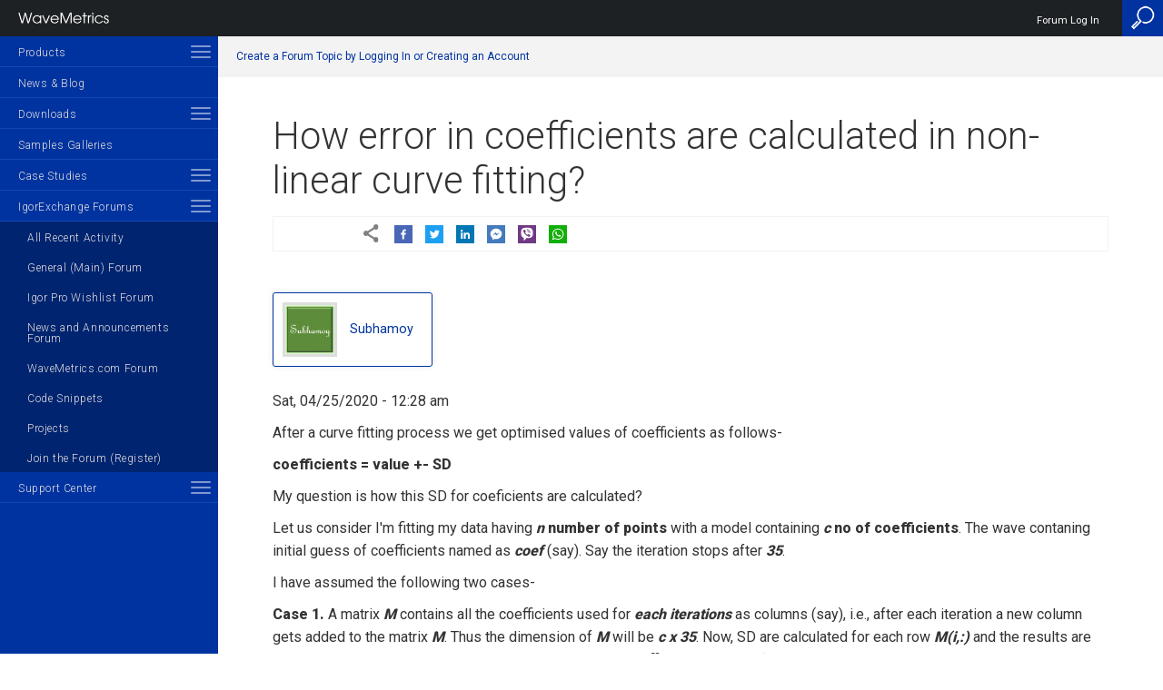

--- FILE ---
content_type: text/html; charset=UTF-8
request_url: https://www.wavemetrics.com/comment/19865
body_size: 17780
content:
<!doctype html>
<html  lang="en" dir="ltr" prefix="content: http://purl.org/rss/1.0/modules/content/  dc: http://purl.org/dc/terms/  foaf: http://xmlns.com/foaf/0.1/  og: http://ogp.me/ns#  rdfs: http://www.w3.org/2000/01/rdf-schema#  schema: http://schema.org/  sioc: http://rdfs.org/sioc/ns#  sioct: http://rdfs.org/sioc/types#  skos: http://www.w3.org/2004/02/skos/core#  xsd: http://www.w3.org/2001/XMLSchema# " >
  <head>
    <meta name="viewport" content="width=device-width,minimum-scale=1,initial-scale=1">
    <meta charset="utf-8" />
<meta name="description" content="After a curve fitting process we get optimised values of coefficients as follows- coefficients = value +- SD My question is how this SD for coeficients are calculated? Let us consider I&#039;m fitting my data having n number of points with a model containing c no of coefficients. The wave contaning initial guess of coefficients named as coef (say). Say the iteration stops after 35. I have assumed the following two cases-" />
<link rel="canonical" href="https://www.wavemetrics.com/forum/general/how-error-coefficients-are-calculated-non-linear-curve-fitting" />
<meta name="Generator" content="Drupal 10 (https://www.drupal.org)" />
<meta name="MobileOptimized" content="width" />
<meta name="HandheldFriendly" content="true" />
<meta name="viewport" content="width=device-width, initial-scale=1.0" />
<link rel="icon" href="/sites/default/files/wm_emp_small_0.png" type="image/png" />

    <title>How error in coefficients are calculated in non-linear curve fitting? | Igor Pro by WaveMetrics</title>
    <link rel="stylesheet" media="all" href="/sites/default/files/css/css_3jvMQv6MNHUQT0V6kT-jCpXRGbmIS2f0sd2g2quqF8U.css?delta=0&amp;language=en&amp;theme=wave&amp;include=eJyVjsEOgzAMQ38I0U-qstaMsIZMSYDx9yu3bbddLMu2nlzUkKptT2ojLfQa7vCZJ24BSx9-0C0aw3JREayRJzXJorX3hYJ19XTQDkEYF89Uhdeuy-Zx7f1fQHmgcqh9MXwmQ8YOO48Z_flvMBbvq9MDkm7kGC5k8jgb_A25517z" />
<link rel="stylesheet" media="all" href="/sites/default/files/css/css_Yrw-dPCSY36Cji-Z7pAtvq6JduH6pS7M-AoKoi34WUs.css?delta=1&amp;language=en&amp;theme=wave&amp;include=eJyVjsEOgzAMQ38I0U-qstaMsIZMSYDx9yu3bbddLMu2nlzUkKptT2ojLfQa7vCZJ24BSx9-0C0aw3JREayRJzXJorX3hYJ19XTQDkEYF89Uhdeuy-Zx7f1fQHmgcqh9MXwmQ8YOO48Z_flvMBbvq9MDkm7kGC5k8jgb_A25517z" />

        
    <link href='https://fonts.googleapis.com/css?family=Roboto:100,300,400,600,800' rel='stylesheet' type='text/css'>
    <link href="https://fonts.googleapis.com/css?family=Roboto+Mono" rel="stylesheet">
    
    <script src="https://code.jquery.com/jquery-2.1.4.min.js" type="text/javascript"></script>

    <script type="application/json" data-drupal-selector="drupal-settings-json">{"path":{"baseUrl":"\/","pathPrefix":"","currentPath":"comment\/19865","currentPathIsAdmin":false,"isFront":false,"currentLanguage":"en","currentQuery":{"page":0}},"pluralDelimiter":"\u0003","suppressDeprecationErrors":true,"gtag":{"tagId":"G-VT8D44CY16","consentMode":false,"otherIds":["G-4QSWJZ3C9B"],"events":[],"additionalConfigInfo":[]},"ajaxPageState":{"libraries":"[base64]","theme":"wave","theme_token":null},"ajaxTrustedUrl":[],"gtm":{"tagId":null,"settings":{"data_layer":"dataLayer","include_classes":false,"allowlist_classes":"","blocklist_classes":"","include_environment":false,"environment_id":"","environment_token":""},"tagIds":["GTM-5H4JSS3"]},"user":{"uid":0,"permissionsHash":"7d220888e99393bd2e93959dab281e8f3a24723da6d56794eeac5c25e4c19d95"}}</script>
<script src="/sites/default/files/js/js_5EG8TNVwFMEKwcLk2SnKtsUbU7L78umCEYEBJtLAmns.js?scope=header&amp;delta=0&amp;language=en&amp;theme=wave&amp;include=eJxdTO0OgyAMfCGERyIdVKyh1NCi8-2nicmy_bjLfeWSZNRG24YW0lf7hcpSL9iqLgkzNgu5jw2qf-z0Oqed8MDuikipGA1KKBf9ew8rvH9DdjKsEvb4vMVZOkeWTDMlMJKm4YAdGa1T0giZqV28DrV7r-5ug9pZUT_4BE4H"></script>
<script src="/modules/contrib/google_tag/js/gtag.js?t8m7vo"></script>
<script src="/modules/contrib/google_tag/js/gtm.js?t8m7vo"></script>

        
  </head>
        
  <body class="path-node node--type-forum">
          
      <div class="fixed-header-spacer"></div>
    <noscript><iframe src="https://www.googletagmanager.com/ns.html?id=GTM-5H4JSS3"
                  height="0" width="0" style="display:none;visibility:hidden"></iframe></noscript>

      <div class="dialog-off-canvas-main-canvas" data-off-canvas-main-canvas>
    


    <div class="sidebar-menu">
        <div class="sidebar-inner-wrapper">
              <a class="close-icon" href="#"><img src="/profiles/wavemetrics/themes/wavemetrics/images/icons/close-icon.png"/></a>
  <a href="/"><img class="site-logo" src="/profiles/wavemetrics/themes/wavemetrics/logo.png"/></a>
  <nav role="navigation" aria-labelledby="block-mainnavigation-menu" id="block-mainnavigation"><h2 class="visually-hidden" id="block-mainnavigation-menu">Main navigation</h2><ul id="main-menu" class="menu-ul"><li  class="expanded has-children"><a href="/products" data-region="sidebar" block="block-mainnavigation" data-drupal-link-system-path="products">Products</a><span class="toggle-container"><span class="toggle-inner-wrapper"><span class="toggle-item"></span><span class="toggle-item"></span><span class="toggle-item"></span></span></span><ul class="sub-menu-ul"><li  class="expanded has-children"><a href="/products/igorpro" data-region="sidebar" block="block-mainnavigation" data-drupal-link-system-path="node/22640">Igor Pro</a><span class="toggle-container"><span class="toggle-inner-wrapper"><span class="toggle-item"></span><span class="toggle-item"></span><span class="toggle-item"></span></span></span><ul class="sub-menu-ul"><li ><a href="/products/igorpro/igor-10-highlights" data-drupal-link-system-path="node/22641">Igor Pro 10 Highlights</a></li><li ><a href="/products/igorpro/newfeatures10" data-drupal-link-system-path="node/22642">New Features 10</a></li><li  class="expanded has-children"><a href="/products/igorpro/newfeatures9" data-region="sidebar" block="block-mainnavigation" data-drupal-link-system-path="node/21682">New Features</a><span class="toggle-container"><span class="toggle-inner-wrapper"><span class="toggle-item"></span><span class="toggle-item"></span><span class="toggle-item"></span></span></span><ul class="sub-menu-ul"><li ><a href="/products/igorpro/newfeatures/update" data-drupal-link-system-path="node/20174">How to update</a></li><li  class="expanded has-children"><a href="/products/igorpro/newfeatures/previous" data-region="sidebar" block="block-mainnavigation" data-drupal-link-system-path="node/20159">Previous versions</a><span class="toggle-container"><span class="toggle-inner-wrapper"><span class="toggle-item"></span><span class="toggle-item"></span><span class="toggle-item"></span></span></span><ul class="sub-menu-ul"><li ><a href="/products/igorpro/igor-9-highlights" data-drupal-link-system-path="node/21380">Igor Pro 9 Highlights</a></li><li ><a href="/products/igorpro/newfeatures/whatsnew9" data-drupal-link-system-path="node/21683">Igor Pro 9 Changed and New Features</a></li><li ><a href="/igor-8-highlights" data-drupal-link-system-path="node/20481">Igor Pro 8 Highlights</a></li><li ><a href="/products/igorpro/newfeatures/whatsnew8" data-drupal-link-system-path="node/20479">Igor Pro 8 Changed and New Features</a></li><li ><a href="/products/igorpro/newfeatures/previous/whatsnew7" data-drupal-link-system-path="node/20478">Igor Pro 7 Changed and New Features</a></li><li ><a href="/products/igorpro/newfeatures/previous/upgradereasons63" data-drupal-link-system-path="node/20167">Igor 6.3 reasons to upgrade</a></li><li ><a href="/products/igorpro/newfeatures/previous/whatsnew63" data-drupal-link-system-path="node/20171">Igor 6.3 new features</a></li><li ><a href="/products/igorpro/newfeatures/previous/since63" data-drupal-link-system-path="node/20165">Igor 6.3 changes since release</a></li><li ><a href="/products/igorpro/newfeatures/previous/whatsnew62" data-drupal-link-system-path="node/20170">Igor 6.2 new features</a></li><li ><a href="/products/igorpro/newfeatures/previous/since62" data-drupal-link-system-path="node/20164">Igor 6.2 changes since release</a></li><li ><a href="/products/igorpro/newfeatures/previous/whatsnew61details" data-drupal-link-system-path="node/20169">Igor 6.1 new features</a></li><li ><a href="/products/igorpro/newfeatures/previous/since61" data-drupal-link-system-path="node/20163">Igor 6.1 changes since release</a></li><li ><a href="/products/igorpro/newfeatures/previous/whatsnew6details" data-drupal-link-system-path="node/20172">Igor 6 New Features</a></li><li ><a href="/products/igorpro/newfeatures/previous/since6" data-drupal-link-system-path="node/20162">Igor 6 Release Notes</a></li></ul></li></ul></li><li ><a href="/products/igorpro/Interface" data-drupal-link-system-path="node/20010">Unique Hybrid Interface</a></li><li  class="expanded has-children"><a href="/products/igorpro/dataaccess" data-region="sidebar" block="block-mainnavigation" data-drupal-link-system-path="node/20049">Data Access</a><span class="toggle-container"><span class="toggle-inner-wrapper"><span class="toggle-item"></span><span class="toggle-item"></span><span class="toggle-item"></span></span></span><ul class="sub-menu-ul"><li ><a href="/products/igorpro/dataaccess/fileformats" data-drupal-link-system-path="node/20053">File Formats</a></li><li ><a href="/products/igorpro/dataaccess/binaryfiles" data-drupal-link-system-path="node/20050">Binary Files</a></li><li ><a href="/products/igorpro/dataaccess/hdf5" data-drupal-link-system-path="node/20056">HDF5</a></li><li ><a href="/products/igorpro/dataaccess/hardwaredata" data-drupal-link-system-path="node/20055">Hardware Data Acquisition</a></li><li ><a href="/products/igorpro/dataaccess/MMI" data-drupal-link-system-path="node/22652">Micro-Manager</a></li><li ><a href="/products/igorpro/dataaccess/exportformats" data-drupal-link-system-path="node/20051">Export Formats</a></li><li ><a href="/products/igorpro/dataaccess/internetsupport" data-drupal-link-system-path="node/20057">Internet Support</a></li><li ><a href="/products/igorpro/dataaccess/sql" data-drupal-link-system-path="node/20058">SQL Databases</a></li><li ><a href="/products/igorpro/dataaccess/externalaccess" data-drupal-link-system-path="node/20052">External Access</a></li></ul></li><li  class="expanded has-children"><a href="/products/igorpro/datastorage" data-region="sidebar" block="block-mainnavigation" data-drupal-link-system-path="node/20134">Data Storage</a><span class="toggle-container"><span class="toggle-inner-wrapper"><span class="toggle-item"></span><span class="toggle-item"></span><span class="toggle-item"></span></span></span><ul class="sub-menu-ul"><li ><a href="/products/igorpro/datastorage/datafolders" data-drupal-link-system-path="node/20135">Data Folders</a></li></ul></li><li  class="expanded has-children"><a href="/products/igorpro/creatinggraphs" data-region="sidebar" block="block-mainnavigation" data-drupal-link-system-path="node/20017">Creating Graphics</a><span class="toggle-container"><span class="toggle-inner-wrapper"><span class="toggle-item"></span><span class="toggle-item"></span><span class="toggle-item"></span></span></span><ul class="sub-menu-ul"><li  class="expanded has-children"><a href="/products/igorpro/creatinggraphs/2dgraphs" data-region="sidebar" block="block-mainnavigation" data-drupal-link-system-path="node/20018">2D graphs</a><span class="toggle-container"><span class="toggle-inner-wrapper"><span class="toggle-item"></span><span class="toggle-item"></span><span class="toggle-item"></span></span></span><ul class="sub-menu-ul"><li  class="expanded has-children"><a href="/products/igorpro/creatinggraphs/2dgraphs/linegraphs" data-region="sidebar" block="block-mainnavigation" data-drupal-link-system-path="node/20024">XY plots</a><span class="toggle-container"><span class="toggle-inner-wrapper"><span class="toggle-item"></span><span class="toggle-item"></span><span class="toggle-item"></span></span></span><ul class="sub-menu-ul"><li ><a href="/products/igorpro/creatinggraphs/2dgraphs/linegraphs/newgraph" data-drupal-link-system-path="node/20027">New graph details</a></li><li ><a href="/products/igorpro/creatinggraphs/2dgraphs/linegraphs/graphmodes" data-drupal-link-system-path="node/20026">Trace settings</a></li><li ><a href="/products/igorpro/creatinggraphs/2dgraphs/linegraphs/axis" data-drupal-link-system-path="node/20025">Axis settings</a></li></ul></li><li ><a href="/products/igorpro/creatinggraphs/2dgraphs/catplot" data-drupal-link-system-path="node/20021">Category Plots</a></li><li ><a href="/products/igorpro/creatinggraphs/2dgraphs/contourgraphs" data-drupal-link-system-path="node/20022">Contour Plots</a></li><li ><a href="/products/igorpro/creatinggraphs/2dgraphs/axes" data-drupal-link-system-path="node/20020">Flexible axes</a></li><li ><a href="/products/igorpro/creatinggraphs/2dgraphs/animations" data-drupal-link-system-path="node/20019">Animations</a></li><li ><a href="/products/igorpro/creatinggraphs/2dgraphs/preferences" data-drupal-link-system-path="node/20028">Preferences and templates</a></li></ul></li><li ><a href="/products/igorpro/creatinggraphs/pagelayouts" data-drupal-link-system-path="node/20042">Page Layouts</a></li><li ><a href="/products/igorpro/creatinggraphs/tables" data-drupal-link-system-path="node/20044">Tables</a></li><li ><a href="/products/igorpro/creatinggraphs/drawingtools" data-drupal-link-system-path="node/20040">Drawing tools</a></li><li ><a href="/products/igorpro/creatinggraphs/annotations" data-drupal-link-system-path="node/20038">Annotations</a></li><li ><a href="/products/igorpro/creatinggraphs/colortab" data-drupal-link-system-path="node/20039">Color Tables</a></li><li ><a href="/products/igorpro/creatinggraphs/subwindows" data-drupal-link-system-path="node/20043">Subwindows</a></li><li  class="expanded has-children"><a href="/products/igorpro/creatinggraphs/3dandvolume" data-region="sidebar" block="block-mainnavigation" data-drupal-link-system-path="node/20029">3D and Volume</a><span class="toggle-container"><span class="toggle-inner-wrapper"><span class="toggle-item"></span><span class="toggle-item"></span><span class="toggle-item"></span></span></span><ul class="sub-menu-ul"><li ><a href="/products/igorpro/creatinggraphs/3dandvolume/surface" data-drupal-link-system-path="node/20036">Surface Plots</a></li><li ><a href="/products/igorpro/creatinggraphs/3dandvolume/path" data-drupal-link-system-path="node/20033">Path and Ribbon Plots</a></li><li ><a href="/products/igorpro/creatinggraphs/3dandvolume/scatter" data-drupal-link-system-path="node/20034">3D Scatter</a></li><li ><a href="/products/igorpro/creatinggraphs/3dandvolume/objects" data-drupal-link-system-path="node/20032">3D Object Plots</a></li><li ><a href="/products/igorpro/creatinggraphs/3dandvolume/isosurface" data-drupal-link-system-path="node/20031">Isosurfaces</a></li><li ><a href="/products/igorpro/creatinggraphs/3dandvolume/voxelgrams" data-drupal-link-system-path="node/20037">Voxelgrams</a></li><li ><a href="/products/igorpro/creatinggraphs/3dandvolume/slicer" data-drupal-link-system-path="node/20035">Volume Slices</a></li><li ><a href="/products/igorpro/creatinggraphs/3dandvolume/animations" data-drupal-link-system-path="node/20030">3D Animations</a></li></ul></li><li ><a href="/products/igorpro/creatinggraphs/exportinggraphics" data-drupal-link-system-path="node/20041">Exporting Graphics</a></li></ul></li><li  class="expanded has-children"><a href="/products/igorpro/imageprocessing" data-region="sidebar" block="block-mainnavigation" data-drupal-link-system-path="node/20137">Image Processing</a><span class="toggle-container"><span class="toggle-inner-wrapper"><span class="toggle-item"></span><span class="toggle-item"></span><span class="toggle-item"></span></span></span><ul class="sub-menu-ul"><li ><a href="/products/igorpro/imageprocessing/imageacquisition" data-drupal-link-system-path="node/20141">Image Acquisition</a></li><li ><a href="/products/igorpro/imageprocessing/roi" data-drupal-link-system-path="node/20155">ROI</a></li><li  class="expanded has-children"><a href="/products/igorpro/imageprocessing/imagetransforms" data-region="sidebar" block="block-mainnavigation" data-drupal-link-system-path="node/20147">Image Transforms</a><span class="toggle-container"><span class="toggle-inner-wrapper"><span class="toggle-item"></span><span class="toggle-item"></span><span class="toggle-item"></span></span></span><ul class="sub-menu-ul"><li ><a href="/products/igorpro/imageprocessing/imagetransforms/arithmetic" data-drupal-link-system-path="node/20148">Mathematical Operations</a></li><li ><a href="/products/igorpro/imageprocessing/imagetransforms/histmodification" data-drupal-link-system-path="node/20149">Histogram Modifications</a></li><li ><a href="/products/igorpro/imageprocessing/imagetransforms/imageinterpolation" data-drupal-link-system-path="node/20150">Image Interpolation</a></li><li ><a href="/products/igorpro/imageprocessing/imagetransforms/imageregistration" data-drupal-link-system-path="node/20151">Image Registration</a></li><li ><a href="/products/igorpro/imageprocessing/imagetransforms/removebackground" data-drupal-link-system-path="node/20153">Background Removal</a></li><li ><a href="/products/igorpro/imageprocessing/imagetransforms/imagerotation" data-drupal-link-system-path="node/20152">Image Rotation</a></li></ul></li><li ><a href="/products/igorpro/imageprocessing/colortransforms" data-drupal-link-system-path="node/20138">Color Spaces</a></li><li ><a href="/products/igorpro/imageprocessing/thresholding" data-drupal-link-system-path="node/20156">Thresholding</a></li><li ><a href="/products/igorpro/imageprocessing/convolutionfilters" data-drupal-link-system-path="node/20139">Localized Filters</a></li><li ><a href="/products/igorpro/imageprocessing/edgedetectors" data-drupal-link-system-path="node/20140">Edge Detectors</a></li><li ><a href="/products/igorpro/imageprocessing/morphologicaloperations" data-drupal-link-system-path="node/20154">Morphology</a></li><li  class="expanded has-children"><a href="/products/igorpro/imageprocessing/imageanalysis" data-region="sidebar" block="block-mainnavigation" data-drupal-link-system-path="node/20142">Image Analysis</a><span class="toggle-container"><span class="toggle-inner-wrapper"><span class="toggle-item"></span><span class="toggle-item"></span><span class="toggle-item"></span></span></span><ul class="sub-menu-ul"><li ><a href="/products/igorpro/imageprocessing/imageanalysis/imagestats" data-drupal-link-system-path="node/20145">Image Statistics</a></li><li ><a href="/products/igorpro/imageprocessing/imageanalysis/imagelineprofile" data-drupal-link-system-path="node/20144">Line Profile</a></li><li ><a href="/products/igorpro/imageprocessing/imageanalysis/particleanalysis" data-drupal-link-system-path="node/20146">Particle Analysis</a></li><li ><a href="/products/igorpro/imageprocessing/imageanalysis/ImageSnake" data-drupal-link-system-path="node/20143">Image Snake</a></li></ul></li></ul></li><li  class="expanded has-children"><a href="/products/igorpro/dataanalysis" data-region="sidebar" block="block-mainnavigation" data-drupal-link-system-path="node/20059">Data Analysis</a><span class="toggle-container"><span class="toggle-inner-wrapper"><span class="toggle-item"></span><span class="toggle-item"></span><span class="toggle-item"></span></span></span><ul class="sub-menu-ul"><li  class="expanded has-children"><a href="/products/igorpro/dataanalysis/curvefitting" data-region="sidebar" block="block-mainnavigation" data-drupal-link-system-path="node/20061">Curve Fitting</a><span class="toggle-container"><span class="toggle-inner-wrapper"><span class="toggle-item"></span><span class="toggle-item"></span><span class="toggle-item"></span></span></span><ul class="sub-menu-ul"><li ><a href="/products/igorpro/dataanalysis/curvefitting/builtintypes" data-drupal-link-system-path="node/20062">Built-in types</a></li><li ><a href="/products/igorpro/dataanalysis/curvefitting/userdefined" data-drupal-link-system-path="node/20067">User-defined</a></li><li ><a href="/products/igorpro/dataanalysis/curvefitting/constraints" data-drupal-link-system-path="node/20063">Constraints</a></li><li ><a href="/products/igorpro/dataanalysis/curvefitting/errorsinvariables" data-drupal-link-system-path="node/20064">Errors in Variables</a></li><li ><a href="/products/igorpro/dataanalysis/curvefitting/globalfitting" data-drupal-link-system-path="node/20065">Global Fitting</a></li><li ><a href="/products/igorpro/dataanalysis/curvefitting/multidimensional" data-drupal-link-system-path="node/20066">Multidimensional</a></li></ul></li><li  class="expanded has-children"><a href="/products/igorpro/dataanalysis/peakanalysis" data-region="sidebar" block="block-mainnavigation" data-drupal-link-system-path="node/20068">Peak Analysis</a><span class="toggle-container"><span class="toggle-inner-wrapper"><span class="toggle-item"></span><span class="toggle-item"></span><span class="toggle-item"></span></span></span><ul class="sub-menu-ul"><li ><a href="/products/igorpro/dataanalysis/peakanalysis/peakfinding" data-drupal-link-system-path="node/20071">Peak finding</a></li><li ><a href="/products/igorpro/dataanalysis/peakanalysis/baselineremoval" data-drupal-link-system-path="node/20069">Baseline removal</a></li><li ><a href="/products/igorpro/dataanalysis/peakanalysis/multipeakfitting" data-drupal-link-system-path="node/20070">Multi-peak fitting</a></li></ul></li><li  class="expanded has-children"><a href="/products/igorpro/dataanalysis/signalprocessing" data-region="sidebar" block="block-mainnavigation" data-drupal-link-system-path="node/20072">Signal Processing</a><span class="toggle-container"><span class="toggle-inner-wrapper"><span class="toggle-item"></span><span class="toggle-item"></span><span class="toggle-item"></span></span></span><ul class="sub-menu-ul"><li ><a href="/products/igorpro/dataanalysis/signalprocessing/fouriertransforms" data-drupal-link-system-path="node/20075">Fourier transforms</a></li><li ><a href="/products/igorpro/dataanalysis/signalprocessing/spectralwindowing" data-drupal-link-system-path="node/20080">Spectral windowing</a></li><li ><a href="/products/igorpro/dataanalysis/signalprocessing/powerspectra" data-drupal-link-system-path="node/20078">Power spectra</a></li><li ><a href="/products/igorpro/dataanalysis/signalprocessing/hilberttransform" data-drupal-link-system-path="node/20076">Hilbert transforms</a></li><li ><a href="/products/igorpro/dataanalysis/signalprocessing/timefrequency" data-drupal-link-system-path="node/20081">Time frequency analysis</a></li><li ><a href="/products/igorpro/dataanalysis/signalprocessing/digitalfilters" data-drupal-link-system-path="node/20074">Digital filters</a></li><li ><a href="/products/igorpro/dataanalysis/signalprocessing/smoothing" data-drupal-link-system-path="node/20079">Smoothing</a></li><li ><a href="/products/igorpro/dataanalysis/signalprocessing/convolution" data-drupal-link-system-path="node/20073">Convolution and Correlation</a></li><li ><a href="/products/igorpro/dataanalysis/signalprocessing/leveldetection" data-drupal-link-system-path="node/20077">Level detection</a></li></ul></li><li  class="expanded has-children"><a href="/products/igorpro/dataanalysis/statistics" data-region="sidebar" block="block-mainnavigation" data-drupal-link-system-path="node/20082">Statistics</a><span class="toggle-container"><span class="toggle-inner-wrapper"><span class="toggle-item"></span><span class="toggle-item"></span><span class="toggle-item"></span></span></span><ul class="sub-menu-ul"><li  class="expanded has-children"><a href="/products/igorpro/dataanalysis/statistics/tests" data-region="sidebar" block="block-mainnavigation" data-drupal-link-system-path="node/20089">Statistical Tests</a><span class="toggle-container"><span class="toggle-inner-wrapper"><span class="toggle-item"></span><span class="toggle-item"></span><span class="toggle-item"></span></span></span><ul class="sub-menu-ul"><li ><a href="/products/igorpro/dataanalysis/statistics/tests/statistics_pxp1" data-drupal-link-system-path="node/20091">Angular Distribution Tests</a></li><li ><a href="/products/igorpro/dataanalysis/statistics/tests/Statistics_pxp2" data-drupal-link-system-path="node/20090">ANOVA1 Tests</a></li><li ><a href="/products/igorpro/dataanalysis/statistics/tests/statistics_pxp3" data-drupal-link-system-path="node/20112">ANOVA2(NR) Tests</a></li><li ><a href="/products/igorpro/dataanalysis/statistics/tests/statistics_pxp4" data-drupal-link-system-path="node/20119">ANOVA2(RM) Tests</a></li><li ><a href="/products/igorpro/dataanalysis/statistics/tests/statistics_pxp5" data-drupal-link-system-path="node/20120">Chi-Squared Tests</a></li><li ><a href="/products/igorpro/dataanalysis/statistics/tests/statistics_pxp6" data-drupal-link-system-path="node/20121">Angular-Correlation Tests</a></li><li ><a href="/products/igorpro/dataanalysis/statistics/tests/statistics_pxp7" data-drupal-link-system-path="node/20122">Circular Means Tests</a></li><li ><a href="/products/igorpro/dataanalysis/statistics/tests/statistics_pxp8" data-drupal-link-system-path="node/20123">Circular Moment Tests</a></li><li ><a href="/products/igorpro/dataanalysis/statistics/tests/statistics_pxp9" data-drupal-link-system-path="node/20124">Circular Two Sample Tests</a></li><li ><a href="/products/igorpro/dataanalysis/statistics/tests/statistics_pxp10" data-drupal-link-system-path="node/20092">Cochran Test</a></li><li ><a href="/products/igorpro/dataanalysis/statistics/tests/statistics_pxp11" data-drupal-link-system-path="node/20093">Dunnett Test</a></li><li ><a href="/products/igorpro/dataanalysis/statistics/tests/statistics_pxp12" data-drupal-link-system-path="node/20094">Friedman Test</a></li><li ><a href="/products/igorpro/dataanalysis/statistics/tests/statistics_pxp13" data-drupal-link-system-path="node/20095">F Test</a></li><li ><a href="/products/igorpro/dataanalysis/statistics/tests/statistics_pxp14" data-drupal-link-system-path="node/20096">Hodges-Ajne Test</a></li><li ><a href="/products/igorpro/dataanalysis/statistics/tests/statistics_pxp15" data-drupal-link-system-path="node/20097">Jarque-Bera Simulation</a></li><li ><a href="/products/igorpro/dataanalysis/statistics/tests/statistics_pxp16" data-drupal-link-system-path="node/20098">Kendall&#039;s Tau</a></li><li ><a href="/products/igorpro/dataanalysis/statistics/tests/statistics_pxp17" data-drupal-link-system-path="node/20099">Kolmogorov-Smirnov Test</a></li><li ><a href="/products/igorpro/dataanalysis/statistics/tests/statistics_pxp18" data-drupal-link-system-path="node/20100">Kruskal-Wallis Test</a></li><li ><a href="/products/igorpro/dataanalysis/statistics/tests/statistics_pxp19" data-drupal-link-system-path="node/20101">Linear Correlation</a></li><li ><a href="/products/igorpro/dataanalysis/statistics/tests/statistics_pxp20" data-drupal-link-system-path="node/20102">Linear Regression</a></li><li ><a href="/products/igorpro/dataanalysis/statistics/tests/statistics_pxp21" data-drupal-link-system-path="node/20103">Multi-Correlations</a></li><li ><a href="/products/igorpro/dataanalysis/statistics/tests/statistics_pxp22" data-drupal-link-system-path="node/20104">NP Multi-Comparison</a></li><li ><a href="/products/igorpro/dataanalysis/statistics/tests/statistics_pxp23" data-drupal-link-system-path="node/20105">Nominal Serial Randomness</a></li><li ><a href="/products/igorpro/dataanalysis/statistics/tests/statistics_pxp24" data-drupal-link-system-path="node/20106">Spearman Rank Correlation</a></li><li ><a href="/products/igorpro/dataanalysis/statistics/tests/statistics_pxp25" data-drupal-link-system-path="node/20107">Bootstrap and Jacknife</a></li><li ><a href="/products/igorpro/dataanalysis/statistics/tests/statistics_pxp26" data-drupal-link-system-path="node/20108">Scheffe&#039;s Test</a></li><li ><a href="/products/igorpro/dataanalysis/statistics/tests/statistics_pxp27" data-drupal-link-system-path="node/20109">Serial Randomeness</a></li><li ><a href="/products/igorpro/dataanalysis/statistics/tests/statistics_pxp28" data-drupal-link-system-path="node/20110">T-Test Examples</a></li><li ><a href="/products/igorpro/dataanalysis/statistics/tests/statistics_pxp29" data-drupal-link-system-path="node/20111">Tukey Text Examples</a></li><li ><a href="/products/igorpro/dataanalysis/statistics/tests/statistics_pxp30" data-drupal-link-system-path="node/20113">Variances Test Examples</a></li><li ><a href="/products/igorpro/dataanalysis/statistics/tests/statistics_pxp31" data-drupal-link-system-path="node/20114">Watson&#039;s U2 Test</a></li><li ><a href="/products/igorpro/dataanalysis/statistics/tests/statistics_pxp32" data-drupal-link-system-path="node/20115">Watson-Williams Test</a></li><li ><a href="/products/igorpro/dataanalysis/statistics/tests/statistics_pxp33" data-drupal-link-system-path="node/20116">Wheeler-Watson Test</a></li><li ><a href="/products/igorpro/dataanalysis/statistics/tests/statistics_pxp34" data-drupal-link-system-path="node/20117">Wilcoxon Tests</a></li><li ><a href="/products/igorpro/dataanalysis/statistics/tests/statistics_pxp35" data-drupal-link-system-path="node/20118">Weighted Rank Correlation</a></li></ul></li><li ><a href="/products/igorpro/dataanalysis/statistics/noise" data-drupal-link-system-path="node/20086">Noise Functions</a></li><li ><a href="/products/igorpro/dataanalysis/statistics/pdfs" data-drupal-link-system-path="node/20087">Probability Distribution Functions</a></li><li ><a href="/products/igorpro/dataanalysis/statistics/cdfs" data-drupal-link-system-path="node/20083">Cumulative Distribution Functions</a></li><li ><a href="/products/igorpro/dataanalysis/statistics/invcdfs" data-drupal-link-system-path="node/20085">Inverse CDFs</a></li><li ><a href="/products/igorpro/dataanalysis/statistics/genpurpose" data-drupal-link-system-path="node/20084">General Purpose</a></li><li ><a href="/products/igorpro/dataanalysis/statistics/procs" data-drupal-link-system-path="node/20088">Procedures and Packages</a></li></ul></li><li ><a href="/products/igorpro/dataanalysis/compgeometry" data-drupal-link-system-path="node/20060">Computational Geometry</a></li></ul></li><li  class="expanded has-children"><a href="/products/igorpro/datamanipulation" data-region="sidebar" block="block-mainnavigation" data-drupal-link-system-path="node/20126">Data Manipulation and Math</a><span class="toggle-container"><span class="toggle-inner-wrapper"><span class="toggle-item"></span><span class="toggle-item"></span><span class="toggle-item"></span></span></span><ul class="sub-menu-ul"><li ><a href="/products/igorpro/datamanipulation/mathfunctions" data-drupal-link-system-path="node/20127">Mathematical Functions</a></li><li ><a href="/products/igorpro/datamanipulation/matrixmath" data-drupal-link-system-path="node/20133">Matrix and Linear Algebra</a></li></ul></li><li  class="expanded has-children"><a href="/products/igorpro/analysisoffunctions" data-region="sidebar" block="block-mainnavigation" data-drupal-link-system-path="node/20011">Analysis of Functions</a><span class="toggle-container"><span class="toggle-inner-wrapper"><span class="toggle-item"></span><span class="toggle-item"></span><span class="toggle-item"></span></span></span><ul class="sub-menu-ul"><li ><a href="/products/igorpro/analysisoffunctions/plotting" data-drupal-link-system-path="node/20015">Plotting</a></li><li ><a href="/products/igorpro/analysisoffunctions/optimization" data-drupal-link-system-path="node/20014">Optimization</a></li><li ><a href="/products/igorpro/analysisoffunctions/rootfinding" data-drupal-link-system-path="node/20016">Root finding</a></li><li ><a href="/products/igorpro/analysisoffunctions/integration" data-drupal-link-system-path="node/20013">Integration</a></li><li ><a href="/products/igorpro/analysisoffunctions/diffeq" data-drupal-link-system-path="node/20012">Ordinary differential equations (ODEs)</a></li></ul></li><li ><a href="/products/igorpro/ifdl" data-drupal-link-system-path="node/20380">Igor Filter Design Laboratory</a></li><li ><a href="/products/igorpro/dataexploration" data-drupal-link-system-path="node/20125">Data Exploration</a></li><li  class="expanded has-children"><a href="/products/igorpro/programming" data-region="sidebar" block="block-mainnavigation" data-drupal-link-system-path="node/20179">Programming</a><span class="toggle-container"><span class="toggle-inner-wrapper"><span class="toggle-item"></span><span class="toggle-item"></span><span class="toggle-item"></span></span></span><ul class="sub-menu-ul"><li ><a href="/products/igorpro/python" data-drupal-link-system-path="node/22639">Python Integration</a></li><li ><a href="/products/igorpro/programming/procedures" data-drupal-link-system-path="node/20184">External or Internal procedures</a></li><li ><a href="/products/igorpro/programming/codeeditor" data-drupal-link-system-path="node/20180">Code Editor</a></li><li ><a href="/products/igorpro/programming/contextualhelp" data-drupal-link-system-path="node/20181">Contextual help</a></li><li ><a href="/products/igorpro/programming/packages" data-drupal-link-system-path="node/20183">Packages</a></li><li ><a href="/products/igorpro/programming/debugger" data-drupal-link-system-path="node/20182">Debugger</a></li></ul></li><li  class="expanded has-children"><a href="/products/igorpro/custominterfaces" data-region="sidebar" block="block-mainnavigation" data-drupal-link-system-path="node/20045">Custom Interfaces</a><span class="toggle-container"><span class="toggle-inner-wrapper"><span class="toggle-item"></span><span class="toggle-item"></span><span class="toggle-item"></span></span></span><ul class="sub-menu-ul"><li ><a href="/products/igorpro/custominterfaces/controls" data-drupal-link-system-path="node/20046">Controls and control panels</a></li><li ><a href="/products/igorpro/custominterfaces/controltypes" data-drupal-link-system-path="node/20047">Control types</a></li><li ><a href="/products/igorpro/custominterfaces/custommenus" data-drupal-link-system-path="node/20048">Custom menus</a></li></ul></li><li ><a href="/products/igorpro/notebooks" data-drupal-link-system-path="node/20176">Notebooks</a></li><li ><a href="/products/igorpro/onlinehelp" data-drupal-link-system-path="node/20177">On-line Help</a></li><li ><a href="/products/igorpro/videotutorials" data-drupal-link-system-path="node/20185">Video Tutorials</a></li><li ><a href="/products/igorpro/platformsupport" data-drupal-link-system-path="node/20178">Platform Support</a></li></ul></li><li  class="expanded has-children"><a href="/products/nidaqtools" data-region="sidebar" block="block-mainnavigation" data-drupal-link-system-path="node/20494">NIDAQ Tools MX</a><span class="toggle-container"><span class="toggle-inner-wrapper"><span class="toggle-item"></span><span class="toggle-item"></span><span class="toggle-item"></span></span></span><ul class="sub-menu-ul"><li ><a href="/products/nidaqtools/details" data-drupal-link-system-path="node/20187">Details</a></li><li ><a href="/products/nidaqtools/applications" data-drupal-link-system-path="node/20186">Applications</a></li><li ><a href="/products/nidaqtools/supportedhardware" data-drupal-link-system-path="node/20480">Supported Hardware</a></li><li ><a href="/products/nidaqtools/requirements" data-drupal-link-system-path="node/20189">Requirements</a></li></ul></li><li  class="expanded has-children"><a href="/products/xoptoolkit" data-region="sidebar" block="block-mainnavigation" data-drupal-link-system-path="node/20495">XOP Toolkit</a><span class="toggle-container"><span class="toggle-inner-wrapper"><span class="toggle-item"></span><span class="toggle-item"></span><span class="toggle-item"></span></span></span><ul class="sub-menu-ul"><li ><a href="/products/xoptoolkit/versions" title="Choosing Which XOP Toolkit to Use" data-drupal-link-system-path="node/20486">Versions</a></li><li ><a href="/products/xoptoolkit/manual" data-drupal-link-system-path="node/20201">Manual</a></li><li ><a href="/products/xoptoolkit/examples" data-drupal-link-system-path="node/20200">Example XOP</a></li><li ><a href="/products/xoptoolkit/devsys" data-drupal-link-system-path="node/20199">Development Systems</a></li></ul></li><li  class="expanded has-children"><a href="/products/thirdparty/thirdparty" data-region="sidebar" block="block-mainnavigation" data-drupal-link-system-path="node/20198">Third Party</a><span class="toggle-container"><span class="toggle-inner-wrapper"><span class="toggle-item"></span><span class="toggle-item"></span><span class="toggle-item"></span></span></span><ul class="sub-menu-ul"><li ><a href="/products/thirdparty/data" data-drupal-link-system-path="node/20194">Data Acquistion</a></li><li ><a href="/products/thirdparty/cameras" data-drupal-link-system-path="node/20193">Cameras/Digitizers</a></li><li ><a href="/products/thirdparty/instruments" data-drupal-link-system-path="node/20196">Instruments using IGOR</a></li><li ><a href="/products/thirdparty/software" data-drupal-link-system-path="node/20197">Software</a></li><li ><a href="/products/thirdparty/developers" data-drupal-link-system-path="node/20195">Developers and Consultants</a></li></ul></li><li ><a href="/order/order_resellers.htm" data-drupal-link-system-path="node/20491">Resellers</a></li><li ><a href="/products/oem" title="Original Equipment Manufacturer Collaboration" data-drupal-link-system-path="node/22461">OEM Information</a></li></ul></li><li ><a href="/news" data-drupal-link-system-path="news">News &amp; Blog</a></li><li  class="expanded has-children"><a href="/downloads/current" data-region="sidebar" block="block-mainnavigation" data-drupal-link-system-path="downloads/current">Downloads</a><span class="toggle-container"><span class="toggle-inner-wrapper"><span class="toggle-item"></span><span class="toggle-item"></span><span class="toggle-item"></span></span></span><ul class="sub-menu-ul"><li ><a href="/downloads" title="All Downloads by Software Family" data-drupal-link-system-path="downloads">All Downloads</a></li><li ><a href="/downloads/current" title="Current Download Releases by Software Family" data-drupal-link-system-path="downloads/current">Current Releases</a></li></ul></li><li ><a href="/photo-gallery" data-drupal-link-system-path="photo-gallery">Samples Galleries</a></li><li  class="expanded has-children"><a href="/case-studies" data-region="sidebar" block="block-mainnavigation" data-drupal-link-system-path="case-studies">Case Studies</a><span class="toggle-container"><span class="toggle-inner-wrapper"><span class="toggle-item"></span><span class="toggle-item"></span><span class="toggle-item"></span></span></span><ul class="sub-menu-ul"><li ><a href="/case-study/space-physics-research" data-drupal-link-system-path="node/20329">Space Physics Research</a></li><li ><a href="/case-study/atmospheric-chemistry-research" data-drupal-link-system-path="node/20327">Atmospheric Research</a></li><li ><a href="/products/igorpro/gallery/casestudies/asylumresearch" data-drupal-link-system-path="node/20331">MFP3D Atomic Force Microscope</a></li><li ><a href="/case-study/neuromatic" data-drupal-link-system-path="node/20332">Neuromatic and NClamp</a></li><li ><a href="/case-study/neutron-monitor" data-drupal-link-system-path="node/20333">NeutroNM</a></li><li ><a href="/case-study/small-angle-very-small-and-ultra-small-neutron-scattering" data-drupal-link-system-path="node/20334">Neutron Scattering</a></li><li ><a href="/case-study/tgsgui-optical-simulation-program" data-drupal-link-system-path="node/20328">TGSGUI Optical Simulation</a></li><li ><a href="/case-study/wide-angle-neutron-spin-echo-spectroscopy" data-drupal-link-system-path="node/20330">Wide-Angle Neutron Spin Echo Spectroscopy</a></li><li ><a href="/case-study/zefir-tracking-pollution-back-origin" title="ZeFir - Tracking Pollution Back to the Origin" data-drupal-link-system-path="node/20624">ZeFir</a></li></ul></li><li  class="expanded active-trail has-children active-item"><a href="/forum" title="Summary of recent activity in all of the IgorExchange forums, with links to each forum." data-region="sidebar" block="block-mainnavigation" data-drupal-link-system-path="forum">IgorExchange Forums</a><span class="toggle-container"><span class="toggle-inner-wrapper"><span class="toggle-item"></span><span class="toggle-item"></span><span class="toggle-item"></span></span></span><ul class="sub-menu-ul"><li ><a href="/tracker" title="All recent activity across all forums, code snippets, and projects" data-drupal-link-system-path="tracker">All Recent Activity</a></li><li ><a href="/forum/28" title="Ask your questions about how to use Igor Pro, NIDAQ Tools MX, and the XOP Toolkit here." data-drupal-link-system-path="forum/28">General (Main) Forum</a></li><li ><a href="/forum/68" title="A place to suggest and discuss new features for Igor Pro." data-drupal-link-system-path="forum/68">Igor Pro Wishlist Forum</a></li><li ><a href="/forum/51" title="This forum is for announcements of new versions of Igor or Igor-related software or other announcements of interest to Igor users." data-drupal-link-system-path="forum/51">News and Announcements Forum</a></li><li ><a href="/forum/67" title="Questions and suggestions about the IgorExchange forums on WaveMetrics.com and the Wavemetrics.com website itself should go in this forum" data-drupal-link-system-path="forum/67">WaveMetrics.com Forum</a></li><li ><a href="/forum/code-snippets" title="User-contributed Igor code that serve a specific purpose. Log in to share your own code snippet." data-drupal-link-system-path="code-snippets">Code Snippets</a></li><li ><a href="/forum/projects" title="User-contributed packages of related Igor procedure files and XOPs (Igor extensions). Login to share your contribution." data-drupal-link-system-path="projects">Projects</a></li><li ><a href="/user/register" title="You must log into your account to post in the Forums. New accounts subject to approval by the administrators." data-drupal-link-system-path="user/register">Join the Forum (Register)</a></li></ul></li><li  class="expanded has-children"><a href="/support" data-region="sidebar" block="block-mainnavigation" data-drupal-link-system-path="node/20001">Support Center</a><span class="toggle-container"><span class="toggle-inner-wrapper"><span class="toggle-item"></span><span class="toggle-item"></span><span class="toggle-item"></span></span></span><ul class="sub-menu-ul"><li ><a href="/contact-us" data-drupal-link-system-path="node/20445">Contact Us</a></li><li ><a href="/support/faq" data-drupal-link-system-path="support/faq">FAQ</a></li><li ><a href="/products/igorpro/videotutorials" title="Guided Tour of Igor and 3D Plotting Tutorials" data-drupal-link-system-path="node/20185">Video Tutorials</a></li><li ><a href="/support/versions" title="Current and Previous Software Versions" data-drupal-link-system-path="node/20215">Current and Legacy Versions</a></li><li ><a href="/users/users" data-drupal-link-system-path="node/20228">User Resources &amp; Contributions</a></li><li  class="expanded has-children"><a href="/support/jp/top" data-region="sidebar" block="block-mainnavigation" data-drupal-link-system-path="node/22614">Japanese Support Center / 日本語サポートセンター</a><span class="toggle-container"><span class="toggle-inner-wrapper"><span class="toggle-item"></span><span class="toggle-item"></span><span class="toggle-item"></span></span></span><ul class="sub-menu-ul"><li  class="expanded has-children"><a href="/support/jp/visual_manual/igor-10-highlightsj" data-region="sidebar" block="block-mainnavigation">Igor Pro® 10 ハイライト</a><span class="toggle-container"><span class="toggle-inner-wrapper"><span class="toggle-item"></span><span class="toggle-item"></span><span class="toggle-item"></span></span></span><ul class="sub-menu-ul"><li ><a href="/support/jp/tech_support_info/v10_desc" data-drupal-link-system-path="node/22677">Igor Pro® 10 の新機能の解説</a></li></ul></li><li ><a href="https://www.wavemetrics.com/support/jp/system_req">Igor Pro® 10 システム要件</a></li><li  class="expanded has-children"><a href="/support/jp/products/igorpro" data-region="sidebar" block="block-mainnavigation" data-drupal-link-system-path="node/22679">Igor Pro 概要</a><span class="toggle-container"><span class="toggle-inner-wrapper"><span class="toggle-item"></span><span class="toggle-item"></span><span class="toggle-item"></span></span></span><ul class="sub-menu-ul"><li ><a href="/support/jp/products/igorpro/Interface" data-drupal-link-system-path="node/22671">ユニークなハイブリッドインターフェイス</a></li><li  class="expanded has-children"><a href="/support/jp/products/igorpro/dataaccess" data-region="sidebar" block="block-mainnavigation" data-drupal-link-system-path="node/22672">データアクセス</a><span class="toggle-container"><span class="toggle-inner-wrapper"><span class="toggle-item"></span><span class="toggle-item"></span><span class="toggle-item"></span></span></span><ul class="sub-menu-ul"><li ><a href="/support/jp/products/igorpro/dataaccess/fileformats" data-drupal-link-system-path="node/22673">データのインポート</a></li><li ><a href="/support/jp/products/igorpro/dataaccess/binaryfiles" data-drupal-link-system-path="node/22674">バイナリデータ</a></li><li ><a href="/support/jp/products/igorpro/dataaccess/hdf5" data-drupal-link-system-path="node/22675">HDF5 サポート</a></li><li ><a href="/support/jp/products/igorpro/dataaccess/datafromhardware" data-drupal-link-system-path="node/22680">ハードウェアからのデータ取得</a></li><li ><a href="/support/jp/products/igorpro/dataaccess/MMI" data-drupal-link-system-path="node/22681">Micro-Manager</a></li></ul></li><li  class="expanded has-children"><a href="/support/jp/products/igorpro/creatinggraphs" data-region="sidebar" block="block-mainnavigation" data-drupal-link-system-path="node/22682">グラフィックスの作成</a><span class="toggle-container"><span class="toggle-inner-wrapper"><span class="toggle-item"></span><span class="toggle-item"></span><span class="toggle-item"></span></span></span><ul class="sub-menu-ul"><li  class="expanded has-children"><a href="/support/jp/products/igorpro/creatinggraphs/2dgraphs" data-region="sidebar" block="block-mainnavigation" data-drupal-link-system-path="node/22689">2Dグラフ</a><span class="toggle-container"><span class="toggle-inner-wrapper"><span class="toggle-item"></span><span class="toggle-item"></span><span class="toggle-item"></span></span></span><ul class="sub-menu-ul"><li ><a href="/support/jp/products/igorpro/creatinggraphs/2dgraphs/linegraphs" data-drupal-link-system-path="node/22690">XY プロット</a></li><li ><a href="/support/jp/products/igorpro/creatinggraphs/2dgraphs/catplot" data-drupal-link-system-path="node/22691">カテゴリプロット</a></li><li ><a href="/support/jp/products/igorpro/creatinggraphs/2dgraphs/contourgraphs" data-drupal-link-system-path="node/22692">コンタープロット</a></li><li ><a href="/support/jp/products/igorpro/creatinggraphs/2dgraphs/axes" data-drupal-link-system-path="node/22693">柔軟な軸</a></li><li ><a href="/support/jp/products/igorpro/creatinggraphs/2dgraphs/animations" data-drupal-link-system-path="node/22694">アニメーション</a></li><li ><a href="/support/jp/products/igorpro/creatinggraphs/2dgraphs/preferences" data-drupal-link-system-path="node/22695">プレファレンス</a></li></ul></li><li ><a href="/support/jp/products/igorpro/creatinggraphs/subwindows" data-drupal-link-system-path="node/22701">サブウィンドウ</a></li><li ><a href="/support/jp/products/igorpro/creatinggraphs/pagelayouts" data-drupal-link-system-path="node/22696">ページレイアウト</a></li><li ><a href="/support/jp/products/igorpro/creatinggraphs/tables" data-drupal-link-system-path="node/22697">テーブル</a></li><li ><a href="/support/jp/products/igorpro/creatinggraphs/drawingtools" data-drupal-link-system-path="node/22698">描画ツール</a></li><li ><a href="/support/jp/products/igorpro/creatinggraphs/annotations" data-drupal-link-system-path="node/22699">注釈</a></li><li ><a href="/support/jp/products/igorpro/creatinggraphs/colortab" data-drupal-link-system-path="node/22700">カラーテーブル</a></li><li  class="expanded has-children"><a href="/support/jp/products/igorpro/creatinggraphs/3dandvolume" data-region="sidebar" block="block-mainnavigation" data-drupal-link-system-path="node/22702">3Dとボリューム</a><span class="toggle-container"><span class="toggle-inner-wrapper"><span class="toggle-item"></span><span class="toggle-item"></span><span class="toggle-item"></span></span></span><ul class="sub-menu-ul"><li ><a href="/support/jp/products/igorpro/creatinggraphs/3dandvolume/surface" data-drupal-link-system-path="node/22703">サーフェスプロット</a></li><li ><a href="/support/jp/products/igorpro/creatinggraphs/3dandvolume/path" data-drupal-link-system-path="node/22704">パスプロットとリボンプロット</a></li><li ><a href="/support/jp/products/igorpro/creatinggraphs/3dandvolume/scatter" data-drupal-link-system-path="node/22705">3D 散布図</a></li><li ><a href="/support/jp/products/igorpro/creatinggraphs/3dandvolume/objects" data-drupal-link-system-path="node/22706">3D オブジェクトプロット</a></li><li ><a href="/support/jp/products/igorpro/creatinggraphs/3dandvolume/isosurface" data-drupal-link-system-path="node/22707">等値面プロット</a></li><li ><a href="/support/jp/products/igorpro/creatinggraphs/3dandvolume/voxelgrams" data-drupal-link-system-path="node/22708">ボクセルグラム</a></li><li ><a href="/support/jp/products/igorpro/creatinggraphs/3dandvolume/slicer" data-drupal-link-system-path="node/22709">ボリュームのスライス</a></li></ul></li><li ><a href="/support/jp/products/igorpro/creatinggraphs/exportinggraphics" data-drupal-link-system-path="node/22710">グラフのエクスポート</a></li></ul></li><li  class="expanded has-children"><a href="/support/jp/products/igorpro/imageprocessing" data-region="sidebar" block="block-mainnavigation" data-drupal-link-system-path="node/22683">画像処理</a><span class="toggle-container"><span class="toggle-inner-wrapper"><span class="toggle-item"></span><span class="toggle-item"></span><span class="toggle-item"></span></span></span><ul class="sub-menu-ul"><li ><a href="/support/jp/products/igorpro/imageprocessing/imageacquisition" data-drupal-link-system-path="node/22711">画像の取り込み</a></li><li ><a href="/support/jp/products/igorpro/imageprocessing/roi" data-drupal-link-system-path="node/22712">ROI（関心領域）</a></li><li ><a href="/support/jp/products/igorpro/imageprocessing/imagetransforms" data-drupal-link-system-path="node/22713">画像変換</a></li><li ><a href="/support/jp/products/igorpro/imageprocessing/colortransforms" data-drupal-link-system-path="node/22714">カラースペース変換</a></li><li ><a href="/support/jp/products/igorpro/imageprocessing/thresholding" data-drupal-link-system-path="node/22715">画像の閾値</a></li><li ><a href="/support/jp/products/igorpro/imageprocessing/edgedetectors" data-drupal-link-system-path="node/22716">輪郭検出</a></li><li  class="expanded has-children"><a href="/support/jp/products/igorpro/imageprocessing/imageanalysis" data-region="sidebar" block="block-mainnavigation" data-drupal-link-system-path="node/22717">画像解析</a><span class="toggle-container"><span class="toggle-inner-wrapper"><span class="toggle-item"></span><span class="toggle-item"></span><span class="toggle-item"></span></span></span><ul class="sub-menu-ul"><li ><a href="/support/jp/products/igorpro/imageprocessing/imagestats" data-drupal-link-system-path="node/22718">画像の統計</a></li><li ><a href="/support/jp/products/igorpro/imageprocessing/imageanalysis/imagelineprofile" data-drupal-link-system-path="node/22719">ラインプロファイル</a></li><li ><a href="/support/jp/products/igorpro/imageprocessing/imageanalysis/particleanalysis" data-drupal-link-system-path="node/22720">粒子解析</a></li><li ><a href="/support/jp/products/igorpro/imageprocessing/imageanalysis/ImageSnake" data-drupal-link-system-path="node/22721">画像のスネーク（輪郭）</a></li></ul></li></ul></li><li  class="expanded has-children"><a href="/support/jp/products/igorpro/dataanalysis" data-region="sidebar" block="block-mainnavigation" data-drupal-link-system-path="node/22684">データ分析</a><span class="toggle-container"><span class="toggle-inner-wrapper"><span class="toggle-item"></span><span class="toggle-item"></span><span class="toggle-item"></span></span></span><ul class="sub-menu-ul"><li  class="expanded has-children"><a href="/support/jp/products/igorpro/dataanalysis/curvefitting" data-region="sidebar" block="block-mainnavigation" data-drupal-link-system-path="node/22722">カーブフィッテイング</a><span class="toggle-container"><span class="toggle-inner-wrapper"><span class="toggle-item"></span><span class="toggle-item"></span><span class="toggle-item"></span></span></span><ul class="sub-menu-ul"><li ><a href="/support/jp/products/igorpro/dataanalysis/curvefitting/builtintypes" data-drupal-link-system-path="node/22747">組み込み</a></li><li ><a href="/support/jp/products/igorpro/dataanalysis/curvefitting/userdefined" data-drupal-link-system-path="node/22748">ユーザー定義</a></li><li ><a href="/support/jp/products/igorpro/dataanalysis/curvefitting/constraints" data-drupal-link-system-path="node/22749">制約付き</a></li><li ><a href="/support/jp/products/igorpro/dataanalysis/curvefitting/errorsinvariables" data-drupal-link-system-path="node/22751">変数誤差</a></li><li ><a href="/support/jp/products/igorpro/dataanalysis/curvefitting/globalfitting" data-drupal-link-system-path="node/22752">グルーバルフィッティング</a></li><li ><a href="/support/jp/products/igorpro/dataanalysis/curvefitting/multidimensional" data-drupal-link-system-path="node/22753">多次元</a></li></ul></li><li  class="expanded has-children"><a href="/support/jp/products/igorpro/dataanalysis/peakanalysis" data-region="sidebar" block="block-mainnavigation" data-drupal-link-system-path="node/22723">ピーク分析</a><span class="toggle-container"><span class="toggle-inner-wrapper"><span class="toggle-item"></span><span class="toggle-item"></span><span class="toggle-item"></span></span></span><ul class="sub-menu-ul"><li ><a href="/support/jp/products/igorpro/dataanalysis/peakanalysis/peakfinding" data-drupal-link-system-path="node/22754">ピーク検出</a></li><li ><a href="/support/jp/products/igorpro/dataanalysis/peakanalysis/baselineremoval" data-drupal-link-system-path="node/22755">ベースライン除去</a></li><li ><a href="/support/jp/products/igorpro/dataanalysis/peakanalysis/multipeakfitting" data-drupal-link-system-path="node/22756">マルチピークフィッティング</a></li></ul></li><li  class="expanded has-children"><a href="/support/jp/products/igorpro/dataanalysis/signalprocessing" data-region="sidebar" block="block-mainnavigation" data-drupal-link-system-path="node/22724">信号処理</a><span class="toggle-container"><span class="toggle-inner-wrapper"><span class="toggle-item"></span><span class="toggle-item"></span><span class="toggle-item"></span></span></span><ul class="sub-menu-ul"><li ><a href="/support/jp/products/igorpro/dataanalysis/signalprocessing/fouriertransforms" data-drupal-link-system-path="node/22757">フーリエ変換</a></li><li ><a href="/support/jp/products/igorpro/dataanalysis/signalprocessing/spectralwindowing" data-drupal-link-system-path="node/22758">スペクトルウインドウ処理</a></li><li ><a href="/support/jp/products/igorpro/dataanalysis/signalprocessing/powerspectra" data-drupal-link-system-path="node/22759">パワースペクトル</a></li><li ><a href="/support/jp/products/igorpro/dataanalysis/signalprocessing/hilberttransform" data-drupal-link-system-path="node/22760">ヒルベルト変換</a></li><li ><a href="/support/jp/products/igorpro/dataanalysis/signalprocessing/timefrequency" data-drupal-link-system-path="node/22761">時間周波数解析</a></li><li ><a href="/support/jp/products/igorpro/dataanalysis/signalprocessing/digitalfilters" data-drupal-link-system-path="node/22762">デジタルフィルタリング</a></li><li ><a href="/support/jp/products/igorpro/dataanalysis/signalprocessing/smoothing" data-drupal-link-system-path="node/22763">平滑化</a></li><li ><a href="/support/jp/products/igorpro/dataanalysis/signalprocessing/convolution" data-drupal-link-system-path="node/22764">畳み込みと相関</a></li><li ><a href="/support/jp/products/igorpro/dataanalysis/signalprocessing/leveldetection" data-drupal-link-system-path="node/22765">レベル検出</a></li></ul></li><li  class="expanded has-children"><a href="/support/jp/products/igorpro/dataanalysis/statistics" data-region="sidebar" block="block-mainnavigation" data-drupal-link-system-path="node/22725">統計分析</a><span class="toggle-container"><span class="toggle-inner-wrapper"><span class="toggle-item"></span><span class="toggle-item"></span><span class="toggle-item"></span></span></span><ul class="sub-menu-ul"><li ><a href="/support/jp/products/igorpro/dataanalysis/statistics/tests" data-drupal-link-system-path="node/22766">統計的検定操作</a></li><li ><a href="/support/jp/products/igorpro/dataanalysis/statistics/noise" data-drupal-link-system-path="node/22767">ノイズ関数</a></li><li ><a href="/support/jp/products/igorpro/dataanalysis/statistics/pdfs" data-drupal-link-system-path="node/22768">確率分布関数</a></li><li ><a href="/support/jp/products/igorpro/dataanalysis/statistics/cdfs" data-drupal-link-system-path="node/22769">累積分布関数</a></li><li ><a href="/support/jp/products/igorpro/dataanalysis/statistics/invcdfs" data-drupal-link-system-path="node/22770">逆累積分布関数</a></li><li ><a href="/support/jp/products/igorpro/dataanalysis/statistics/genpurpose" data-drupal-link-system-path="node/22771">汎用のコマンドと関数</a></li><li ><a href="/support/jp/products/igorpro/dataanalysis/statistics/procs" data-drupal-link-system-path="node/22772">プロシージャとパッケージ</a></li></ul></li><li ><a href="/support/jp/products/igorpro/dataanalysis/compgeometry" data-drupal-link-system-path="node/22727">計算幾何学</a></li></ul></li><li  class="expanded has-children"><a href="/support/jp/products/igorpro/datamanipulation" data-region="sidebar" block="block-mainnavigation" data-drupal-link-system-path="node/22685">データの操作と計算</a><span class="toggle-container"><span class="toggle-inner-wrapper"><span class="toggle-item"></span><span class="toggle-item"></span><span class="toggle-item"></span></span></span><ul class="sub-menu-ul"><li ><a href="/support/jp/products/igorpro/datamanipulation/mathfunctions" data-drupal-link-system-path="node/22728">数学的関数</a></li><li ><a href="/support/jp/products/igorpro/datamanipulation/matrixmath" data-drupal-link-system-path="node/22729">行列計算</a></li></ul></li><li  class="expanded has-children"><a href="/support/jp/products/igorpro/analysisoffunctions" data-region="sidebar" block="block-mainnavigation" data-drupal-link-system-path="node/22686">関数の分析</a><span class="toggle-container"><span class="toggle-inner-wrapper"><span class="toggle-item"></span><span class="toggle-item"></span><span class="toggle-item"></span></span></span><ul class="sub-menu-ul"><li ><a href="/support/jp/products/igorpro/analysisoffunctions/plotting" data-drupal-link-system-path="node/22730">プロット</a></li><li ><a href="/support/jp/products/igorpro/analysisoffunctions/optimization" data-drupal-link-system-path="node/22731">最適化</a></li><li ><a href="/support/jp/products/igorpro/analysisoffunctions/rootfinding" data-drupal-link-system-path="node/22732">根を見つける</a></li><li ><a href="/support/jp/products/igorpro/analysisoffunctions/integration" data-drupal-link-system-path="node/22733">積分</a></li><li ><a href="/support/jp/products/igorpro/analysisoffunctions/diffeq" data-drupal-link-system-path="node/22734">ODE の数値解法</a></li></ul></li><li  class="expanded has-children"><a href="/support/jp/products/igorpro/programming" data-region="sidebar" block="block-mainnavigation" data-drupal-link-system-path="node/22687">プログラミング</a><span class="toggle-container"><span class="toggle-inner-wrapper"><span class="toggle-item"></span><span class="toggle-item"></span><span class="toggle-item"></span></span></span><ul class="sub-menu-ul"><li ><a href="/support/jp/products/igorpro/python" data-drupal-link-system-path="node/22735">Python との統合</a></li><li ><a href="/support/jp/products/igorpro/programming/procedures" data-drupal-link-system-path="node/22736">外部・内部プロシージャ</a></li><li ><a href="/support/jp/products/igorpro/programming/codeeditor" data-drupal-link-system-path="node/22737">コードエディター</a></li><li ><a href="/support/jp/products/igorpro/programming/contextualhelp" data-drupal-link-system-path="node/22739">コンテキストヘルプ</a></li><li ><a href="/support/jp/products/igorpro/programming/packages" data-drupal-link-system-path="node/22740">パッケージ</a></li><li ><a href="/support/jp/products/igorpro/programming/debugger" data-drupal-link-system-path="node/22741">デバッガー</a></li></ul></li><li  class="expanded has-children"><a href="/support/jp/products/igorpro/custominterfaces" data-region="sidebar" block="block-mainnavigation" data-drupal-link-system-path="node/22688">カスタムのインターフェイス</a><span class="toggle-container"><span class="toggle-inner-wrapper"><span class="toggle-item"></span><span class="toggle-item"></span><span class="toggle-item"></span></span></span><ul class="sub-menu-ul"><li ><a href="/support/jp/products/igorpro/custominterfaces/controls" data-drupal-link-system-path="node/22743">コントロール</a></li><li ><a href="/support/jp/products/igorpro/custominterfaces/controltypes" data-drupal-link-system-path="node/22744">コントロールの形式</a></li><li ><a href="/support/jp/products/igorpro/custominterfaces/custommenus" data-drupal-link-system-path="node/22745">カスタムのメニュー</a></li></ul></li><li ><a href="/support/jp/products/igorpro/notebooks" data-drupal-link-system-path="node/22746">ノートブック</a></li></ul></li><li  class="expanded has-children"><a href="/support/jp/howtobuy" data-region="sidebar" block="block-mainnavigation" data-drupal-link-system-path="node/22569">日本からのご購入について</a><span class="toggle-container"><span class="toggle-inner-wrapper"><span class="toggle-item"></span><span class="toggle-item"></span><span class="toggle-item"></span></span></span><ul class="sub-menu-ul"><li ><a href="https://www.wavemetrics.com/support/jp/order_coursework">コースワークライセンス</a></li></ul></li><li ><a href="/support/jp/getting_started" data-drupal-link-system-path="node/22456">ガイドツアー（日本語特別版）</a></li><li ><a href="/support/jp/visual_manual" data-drupal-link-system-path="node/22467">ヘルプ（日本語版）</a></li><li ><a href="/support/jp/tech_support_info" data-drupal-link-system-path="node/22459">各種日本語サポート情報</a></li></ul></li></ul></li></ul></nav>
        </div>
    </div>

<div class="page-content-wrapper">

    <header id="header" role="banner" aria-label="Site header">
        <a href="/"><img class="mobile-logo" src="/profiles/wavemetrics/themes/wavemetrics/logo.png" /></a>
<nav role="navigation" aria-labelledby="block-useraccountmenu-menu" id="block-useraccountmenu">
            
  <h2 class="visually-hidden" id="block-useraccountmenu-menu">User account menu</h2>
  

        
                            <ul id="main-menu"  block="block-useraccountmenu" class="menu-ul">
                            
            
                            <li  class="menu-item-li">
                                                                <a href="/user/login" data-drupal-link-system-path="user/login">Forum Log In</a>
                                    </li>
                        
                </ul>
    


  </nav>

<a href="#" class="hamburger">
    <div class="patty"></div>
    <div class="patty"></div>
    <div class="patty"></div>
</a>
<a href="/search/wavemetrics?keys=" class="site-search-icon"></a>
    </header>
    
                <div id="block-anonuserforumactions">
  
    
      










    
            <a href="/user/login?destination=/node/add/forum">Create a Forum Topic by Logging In or Creating an Account</a>
    

  </div>

    
    <div class="content-wrapper">


        
        

                        
<div id="block-pagetitle-2">
  
    
          <h1 class="page-title" title="How error in coefficients are calculated in non-linear curve fitting?">How error in coefficients are calculated in non-linear curve fitting?</h1>

  </div>

        
        
        <div class="clearit"></div>

            <div data-drupal-messages-fallback class="hidden"></div>
<div class="se-align-left se-has-like" id="block-shareeverywhereblock">
  
    
      <div class="se-block "  block="block-shareeverywhereblock">
    <div class="block-content">
          <div class="se-like-container">
        <div id="fb-root"></div>
<script>(function(d, s, id) {
  var js, fjs = d.getElementsByTagName(s)[0];
  if (d.getElementById(id)) return;
  js = d.createElement(s); js.id = id;
  js.src = "//connect.facebook.net/en_US/sdk.js#xfbml=1&version=v2.8";
  fjs.parentNode.insertBefore(js, fjs);
}(document, 'script', 'facebook-jssdk'));</script>

<div class="fb-like" data-href="https://www.wavemetrics.com/forum/general/how-error-coefficients-are-calculated-non-linear-curve-fitting" data-layout="button_count" data-action="like" data-size="small" data-show-faces="false" data-share="false"></div>

      </div>
        <div class="se-container">
      <div id="se-trigger-node21254" class="se-trigger se-disabled">
        <img src="https://www.wavemetrics.com/modules/custom/share_everywhere/img/share-icon.svg" alt="Share icon">
      </div>
      <div class="se-links-container">
        <ul id="se-links-node21254" class="se-links se-active">
                      <li class="se-link facebook_share"> <a href="https://www.facebook.com/sharer/sharer.php?u=https%3A%2F%2Fwww.wavemetrics.com%2Fforum%2Fgeneral%2Fhow-error-coefficients-are-calculated-non-linear-curve-fitting" target="_blank" ><img src="https://www.wavemetrics.com/modules/custom/share_everywhere/img/facebook-share.svg" title="Share on Facebook" alt="Share on Facebook" />
</a>
 </li>
                      <li class="se-link twitter"> <a href="https://twitter.com/intent/tweet?text=&url=https%3A%2F%2Fwww.wavemetrics.com%2Fforum%2Fgeneral%2Fhow-error-coefficients-are-calculated-non-linear-curve-fitting" target="_blank" ><img src="https://www.wavemetrics.com/modules/custom/share_everywhere/img/twitter.svg" title="Share on Twitter" alt="Share on Twitter" />
</a>
 </li>
                      <li class="se-link linkedin"> <a href="https://www.linkedin.com/shareArticle?mini=true&url=https%3A%2F%2Fwww.wavemetrics.com%2Fforum%2Fgeneral%2Fhow-error-coefficients-are-calculated-non-linear-curve-fitting" target="_blank" ><img src="https://www.wavemetrics.com/modules/custom/share_everywhere/img/linkedin.svg" title="Share on LinkedIn" alt="Share on LinkedIn" />
</a>
 </li>
                      <li class="se-link messenger"> <a href="fb-messenger://share/?link=https%3A%2F%2Fwww.wavemetrics.com%2Fforum%2Fgeneral%2Fhow-error-coefficients-are-calculated-non-linear-curve-fitting"><img src="https://www.wavemetrics.com/modules/custom/share_everywhere/img/messenger.svg" title="Share via Messenger" alt="Share via Messenger" />
</a>
 </li>
                      <li class="se-link viber"> <a href="viber://forward?text=https%3A%2F%2Fwww.wavemetrics.com%2Fforum%2Fgeneral%2Fhow-error-coefficients-are-calculated-non-linear-curve-fitting"><img src="https://www.wavemetrics.com/modules/custom/share_everywhere/img/viber.svg" title="Share via Viber" alt="Share via Viber" />
</a>
 </li>
                      <li class="se-link whatsapp"> <a href="whatsapp://send?text=https%3A%2F%2Fwww.wavemetrics.com%2Fforum%2Fgeneral%2Fhow-error-coefficients-are-calculated-non-linear-curve-fitting" data-action="share/whatsapp/share"><img src="https://www.wavemetrics.com/modules/custom/share_everywhere/img/whatsapp.svg" title="Share via WhatsApp" alt="Share via WhatsApp" />
</a>
 </li>
                  </ul>
      </div>
    </div>
  </div>
</div>

  </div>
<div data-history-node-id="21254" about="/forum/general/how-error-coefficients-are-calculated-non-linear-curve-fitting" typeof="schema:Discussion" class="node node--type-forum node--view-mode-full">

            <div class="user-profile-compact">
  <a class="user-profile-compact-wrapper" href="/user/15784">
    <div class="user-compact-image-wrapper">
      











                            <span class="field-profile-picture">  <img loading="lazy" src="/sites/default/files/styles/thumbnail/public/Subhamoy/profile-images/2019-06/Presentation1.jpg?itok=7CiFSm1b" width="99" height="100" alt="" typeof="foaf:Image" class="thumbnail" />


</span>
                  


          </div>

    <div class="user-compact-info-wrapper">
      <span class="username-wrapper">Subhamoy</span>
    </div>
  </a>
</div>

<div class="clearit"></div>

    
    <div class="node__content forum-main-content">
                    <div class="node__submitted">
                <p>
                    
<span property="schema:dateCreated" content="2020-04-25T07:28:35+00:00"><time datetime="2020-04-25T00:28:35-07:00" title="Saturday, April 25, 2020 - 00:28">Sat, 04/25/2020 - 12:28 am</time>
</span>

                      <span property="schema:dateCreated" content="2020-04-25T07:28:35+00:00" class="hidden"></span>

                </p>
            </div>
        
        











                            <span property="schema:text" class="body"><p>After a curve fitting process we get optimised values of coefficients as follows-</p>

<p><strong>coefficients = value +- SD</strong></p>

<p>My question is how this SD for coeficients are calculated?</p>

<p>Let us consider I'm fitting my data having<strong> <em>n</em> number of points</strong> with a model containing <strong><em>c</em> no of coefficients</strong>. The wave contaning initial guess of coefficients named as <em><strong>coef</strong></em> (say). Say the iteration stops after <em><strong>35</strong></em>.</p>

<p>I have assumed the following two cases-</p>

<p><strong>Case 1.</strong> A matrix <em><strong>M</strong></em> contains all the coefficients used for<em><strong> each iterations </strong></em>as columns (say), i.e., after each iteration a new column gets added to the matrix <em><strong>M</strong></em>. Thus the dimension of <em><strong>M</strong></em> will be <em><strong>c x 35</strong></em>. Now, SD are calculated for each row <em><strong>M(i,:)</strong></em> and the results are presented as <em><strong>K_i = mean_i +- SD_i</strong></em> where <em><strong>K_i</strong></em> is the i-th coefficient in the <em><strong>coef</strong></em> wave.</p>

<p><strong><em>Case 2. </em></strong>A matrix <em><strong>M</strong></em> contains all the coefficients used for<em><strong> each data points </strong></em>as columns (say). Thus the dimension of <em><strong>M</strong></em> will be <em><strong>c x n</strong></em>. After each iteration the values in the matrix <em><strong>M </strong></em>are replaced. Now, SD are calculated for each row <em><strong>M(i,:)</strong></em> and the results are presented as <em><strong>K_i = mean_i +- SD_i </strong></em>where <em><strong>K_i</strong></em> is the i-th coefficient in the <em><strong>coef</strong></em> wave.</p>

<p>Now if the case 1 is true then bag guess also contributes to the optimised coefficient values (in SD). I believe this is not the case. Also, in certain cases no of iteration might be very low and then SD would be meaningless.</p>

<p>But if the case 2 is true, then both the above situations will not arise as at the final iteration we will have a distribution of coefficients most suitable for each data points and hence, their SD is also meaningful. Currently, I'm considering the case 2 as true.</p>

<p>Please, clarify whether I'm thinking in right direction or not.</p>

<p>N.B. According to L-M algorithm, I know a small shift vector is added to the initial guess vector after each iteration (may or may not be for each data points) to lower the <em><strong>ssq</strong></em>. So, the above said matrix<em><strong> M</strong></em> can also keep track of that shift vector, right. But for simplicity, I assumed <em><strong>M</strong></em> contains coefficient values.</p>

<p>&nbsp;</p>

<p>Thanks in advance,</p>

<p>Subhamoy</p></span>
                  


        
                
    </div>


    <section class="comment-section">

  
<article data-comment-user-id="74" id="comment-19843" class="js-comment">

        
    <div class="comment-body-wrapper">

                    <span class="teaser-flag"><div class="user-profile-compact">
  <a class="user-profile-compact-wrapper" href="/user/74">
    <div class="user-compact-image-wrapper">
      











                            <span class="field-profile-picture">  <img loading="lazy" src="/sites/default/files/styles/thumbnail/public/default_images/Artboard%201_1.png?itok=jeHOCIXy" width="100" height="100" alt="" typeof="foaf:Image" class="thumbnail" />


</span>
                  


          </div>

    <div class="user-compact-info-wrapper">
      <span class="username-wrapper">andyfaff</span>
    </div>
  </a>
</div>

<div class="clearit"></div>
</span>
        
        <div class="comment-body-outer">
            <mark class="hidden" data-comment-timestamp="1587870556"></mark>
        
            











                            <span class="comment-body"><p>The parameter uncertainties from LM Least Squares are estimated by inverting the Hessian matrix to get the covariance matrix, the leading diagonal of which provides the variance on the parameters. The Hessian matrix contains the second order partial differential of chi2 with respect to all the parameters.</p></span>
                  

        </div>
        
        
                
                
        <div class="comment-info">
         <ul class="links inline"><li><a href="/user/login?destination=/forum/general/how-error-coefficients-are-calculated-non-linear-curve-fitting%23comment-form">Log in</a> or <a href="/user/register?destination=/forum/general/how-error-coefficients-are-calculated-non-linear-curve-fitting%23comment-form">register</a> to post comments</li></ul>
         <p class="comment-post-date">April 25, 2020 at 08:09 pm  -  <a href="/comment/19843#comment-19843" hreflang="en">Permalink</a></p>
        </div>
        
    </div>
            
    
</article>
<article data-comment-user-id="15784" id="comment-19852" class="js-comment">

            <p class="visually-hidden">In reply to <a href="/comment/19843#comment-19843" class="permalink" rel="bookmark" hreflang="en">The parameter uncertainties…</a> by <a title="View user profile." href="/user/andyfaff" lang="" about="/user/andyfaff" typeof="schema:Person" property="schema:name" datatype="">andyfaff</a></p>
        
    <div class="comment-body-wrapper">

                    <span class="teaser-flag"><div class="user-profile-compact">
  <a class="user-profile-compact-wrapper" href="/user/15784">
    <div class="user-compact-image-wrapper">
      











                            <span class="field-profile-picture">  <img loading="lazy" src="/sites/default/files/styles/thumbnail/public/Subhamoy/profile-images/2019-06/Presentation1.jpg?itok=7CiFSm1b" width="99" height="100" alt="" typeof="foaf:Image" class="thumbnail" />


</span>
                  


          </div>

    <div class="user-compact-info-wrapper">
      <span class="username-wrapper">Subhamoy</span>
    </div>
  </a>
</div>

<div class="clearit"></div>
</span>
        
        <div class="comment-body-outer">
            <mark class="hidden" data-comment-timestamp="1588010091"></mark>
        
            











                            <span class="comment-body"><p></p><blockquote><strong>andyfaff wrote:</strong> 

<p>The parameter uncertainties from LM Least Squares are estimated by inverting the Hessian matrix to get the covariance matrix, the leading diagonal of which provides the variance on the parameters. The Hessian matrix contains the second order partial differential of chi2 with respect to all the parameters.</p>

<p></p></blockquote>

<p>Do the values in this Hessian matrix get replace after each iteration? What is the dimension of this matrix?</p></span>
                  

        </div>
        
        
                
                
        <div class="comment-info">
         <ul class="links inline"><li><a href="/user/login?destination=/forum/general/how-error-coefficients-are-calculated-non-linear-curve-fitting%23comment-form">Log in</a> or <a href="/user/register?destination=/forum/general/how-error-coefficients-are-calculated-non-linear-curve-fitting%23comment-form">register</a> to post comments</li></ul>
         <p class="comment-post-date">April 27, 2020 at 10:54 am  -  <a href="/comment/19852#comment-19852" hreflang="en">Permalink</a></p>
        </div>
        
    </div>
            
    
</article>
<article data-comment-user-id="8" id="comment-19855" class="js-comment">

        
    <div class="comment-body-wrapper">

                    <span class="teaser-flag"><div class="user-profile-compact">
  <a class="user-profile-compact-wrapper" href="/user/8">
    <div class="user-compact-image-wrapper">
      











                            <span class="field-profile-picture">  <img loading="lazy" src="/sites/default/files/styles/thumbnail/public/johnweeks/profile-images/2024-06/GithubProfile.jpg?itok=Zmawa25j" width="80" height="100" alt="" typeof="foaf:Image" class="thumbnail" />


</span>
                  


              <img class="employee-badge" src="/profiles/wavemetrics/themes/wavemetrics/images/icons/employee-icon.png" />
          </div>

    <div class="user-compact-info-wrapper">
      <span class="username-wrapper">johnweeks</span>
    </div>
  </a>
</div>

<div class="clearit"></div>
</span>
        
        <div class="comment-body-outer">
            <mark class="hidden" data-comment-timestamp="1588019536"></mark>
        
            











                            <span class="comment-body"><p>Please read about Levenberg-Marquardt least-squares&nbsp;fitting in Numerical Recipes in C, chapter titled "Modeling of Data" or any other book that covers LM fitting. We find Numerical Recipes to be a very approachable description.</p>

<p>The Hessian is NxM matrix where N is the number of data points and M is the number of fit coefficients that are not held. Each element of the matrix is a partial derivative of the fitting function with respect to a given coefficient, evaluated at the X value corresponding to the row of the matrix.</p></span>
                  

        </div>
        
        
                
                
        <div class="comment-info">
         <ul class="links inline"><li><a href="/user/login?destination=/forum/general/how-error-coefficients-are-calculated-non-linear-curve-fitting%23comment-form">Log in</a> or <a href="/user/register?destination=/forum/general/how-error-coefficients-are-calculated-non-linear-curve-fitting%23comment-form">register</a> to post comments</li></ul>
         <p class="comment-post-date">April 27, 2020 at 01:32 pm  -  <a href="/comment/19855#comment-19855" hreflang="en">Permalink</a></p>
        </div>
        
    </div>
            
    
</article>
<article data-comment-user-id="15784" id="comment-19860" class="js-comment">

            <p class="visually-hidden">In reply to <a href="/comment/19855#comment-19855" class="permalink" rel="bookmark" hreflang="en">Please read about Levenberg…</a> by <a title="View user profile." href="/user/johnweeks" lang="" about="/user/johnweeks" typeof="schema:Person" property="schema:name" datatype="">johnweeks</a></p>
        
    <div class="comment-body-wrapper">

                    <span class="teaser-flag"><div class="user-profile-compact">
  <a class="user-profile-compact-wrapper" href="/user/15784">
    <div class="user-compact-image-wrapper">
      











                            <span class="field-profile-picture">  <img loading="lazy" src="/sites/default/files/styles/thumbnail/public/Subhamoy/profile-images/2019-06/Presentation1.jpg?itok=7CiFSm1b" width="99" height="100" alt="" typeof="foaf:Image" class="thumbnail" />


</span>
                  


          </div>

    <div class="user-compact-info-wrapper">
      <span class="username-wrapper">Subhamoy</span>
    </div>
  </a>
</div>

<div class="clearit"></div>
</span>
        
        <div class="comment-body-outer">
            <mark class="hidden" data-comment-timestamp="1588053802"></mark>
        
            











                            <span class="comment-body"><p></p><blockquote><strong>johnweeks wrote:</strong> 

<p>Please read about Levenberg-Marquardt least-squares&nbsp;fitting in Numerical Recipes in C, chapter titled "Modeling of Data" or any other book that covers LM fitting. We find Numerical Recipes to be a very approachable description.</p>

<p>The Hessian is NxM matrix where N is the number of data points and M is the number of fit coefficients that are not held. Each element of the matrix is a partial derivative of the fitting function with respect to a given coefficient, evaluated at the X value corresponding to the row of the matrix.</p>

<p></p></blockquote>

<p>&nbsp;</p>

<p>Thanks johnweeks...I got my answer....and yes I will certainly go through the reference...thank you andyfaff</p></span>
                  

        </div>
        
        
                
                
        <div class="comment-info">
         <ul class="links inline"><li><a href="/user/login?destination=/forum/general/how-error-coefficients-are-calculated-non-linear-curve-fitting%23comment-form">Log in</a> or <a href="/user/register?destination=/forum/general/how-error-coefficients-are-calculated-non-linear-curve-fitting%23comment-form">register</a> to post comments</li></ul>
         <p class="comment-post-date">April 27, 2020 at 11:03 pm  -  <a href="/comment/19860#comment-19860" hreflang="en">Permalink</a></p>
        </div>
        
    </div>
            
    
</article>
<article data-comment-user-id="74" id="comment-19863" class="js-comment">

        
    <div class="comment-body-wrapper">

                    <span class="teaser-flag"><div class="user-profile-compact">
  <a class="user-profile-compact-wrapper" href="/user/74">
    <div class="user-compact-image-wrapper">
      











                            <span class="field-profile-picture">  <img loading="lazy" src="/sites/default/files/styles/thumbnail/public/default_images/Artboard%201_1.png?itok=jeHOCIXy" width="100" height="100" alt="" typeof="foaf:Image" class="thumbnail" />


</span>
                  


          </div>

    <div class="user-compact-info-wrapper">
      <span class="username-wrapper">andyfaff</span>
    </div>
  </a>
</div>

<div class="clearit"></div>
</span>
        
        <div class="comment-body-outer">
            <mark class="hidden" data-comment-timestamp="1588130826"></mark>
        
            











                            <span class="comment-body"><blockquote>
<p>&gt;&nbsp;The Hessian is NxM matrix where N is the number of data points and M is the number of fit coefficients that are not held. Each element of the matrix is a partial derivative of the fitting function with respect to a given coefficient, evaluated at the X value corresponding to the row of the matrix.</p>
</blockquote>

<p>I'm pretty sure the&nbsp;Hessian is square. I thought the Jacobian (J)&nbsp;is evaluated as N*M, with each element holding the partial derivative of the squared difference&nbsp;w.r.t the parameter/data point. The Hessian is then approximated at J^{T}J.</p>

<p>Always happy to be corrected though.</p></span>
                  

        </div>
        
        
                
                
        <div class="comment-info">
         <ul class="links inline"><li><a href="/user/login?destination=/forum/general/how-error-coefficients-are-calculated-non-linear-curve-fitting%23comment-form">Log in</a> or <a href="/user/register?destination=/forum/general/how-error-coefficients-are-calculated-non-linear-curve-fitting%23comment-form">register</a> to post comments</li></ul>
         <p class="comment-post-date">April 28, 2020 at 08:27 pm  -  <a href="/comment/19863#comment-19863" hreflang="en">Permalink</a></p>
        </div>
        
    </div>
            
    
</article>
<article data-comment-user-id="8" id="comment-19865" class="js-comment">

        
    <div class="comment-body-wrapper">

                    <span class="teaser-flag"><div class="user-profile-compact">
  <a class="user-profile-compact-wrapper" href="/user/8">
    <div class="user-compact-image-wrapper">
      











                            <span class="field-profile-picture">  <img loading="lazy" src="/sites/default/files/styles/thumbnail/public/johnweeks/profile-images/2024-06/GithubProfile.jpg?itok=Zmawa25j" width="80" height="100" alt="" typeof="foaf:Image" class="thumbnail" />


</span>
                  


              <img class="employee-badge" src="/profiles/wavemetrics/themes/wavemetrics/images/icons/employee-icon.png" />
          </div>

    <div class="user-compact-info-wrapper">
      <span class="username-wrapper">johnweeks</span>
    </div>
  </a>
</div>

<div class="clearit"></div>
</span>
        
        <div class="comment-body-outer">
            <mark class="hidden" data-comment-timestamp="1588182746"></mark>
        
            











                            <span class="comment-body"><p>I stand corrected (literally: I have one of those fancy desks!)</p>

<p>What I described is the Design matrix.</p>

<p>But the intent was still achieved: the Hessian and Design matrices are replaced at every iteration, otherwise there would be no progress in the fit. There are some fancy optimizations (that we don't use unless you use the ODR fit option) where only pieces of the matrices are updated at each iteration.</p></span>
                  

        </div>
        
        
                
                
        <div class="comment-info">
         <ul class="links inline"><li><a href="/user/login?destination=/forum/general/how-error-coefficients-are-calculated-non-linear-curve-fitting%23comment-form">Log in</a> or <a href="/user/register?destination=/forum/general/how-error-coefficients-are-calculated-non-linear-curve-fitting%23comment-form">register</a> to post comments</li></ul>
         <p class="comment-post-date">April 29, 2020 at 10:52 am  -  <a href="/comment/19865#comment-19865" hreflang="en">Permalink</a></p>
        </div>
        
    </div>
            
    
</article>

  
</section>


</div>



        <div class="clearit"></div>

        
    </div>

    <div class="clearit"></div>

            <footer class="site-footer">
            <div class="clearfix" role="complementary">
                    <section class="schema-organization" itemscope itemtype="http://schema.org/LocalBusiness">

  <div class="content-wrapper">

    <h2 itemprop="name">











                            <span class="field-block-field-company-name">WaveMetrics - A Division of Sutter Instrument</span>
                  
</h2>

    <p itemprop="description">











                            <span class="field-block-field-company-descri">Scientific graphic and data analysis software for scientists and engineers</span>
                  
</p>

    <div class="two-column two-column-first">
      <h3>Business Information</h3>
      <h4>Hours:</h4>
      <ul>
        <li>Mon-Fri</li>
        <li><meta itemprop="openingHours" content="Mo-Fr 09:00-17:00">9:00 am - 5:00 pm</li>
      </ul>
      <h4>Phone Number:</h4>
      <ul>
        <li>Portland:
          <span itemprop="telephone">
            <a href="tel:">











                            <span class="field-block-field-phone-number">(503) 620-3001</span>
                  
</a>
          </span>
        </li>
      </ul>
      <h4>Address:</h4>
      <ul>
        <li itemprop="address" itemscope itemtype="http://schema.org/PostalAddress">
          <span itemprop="streetAddress">










    
            WaveMetrics, Suite G-7, 10200 SW Nimbus Ave,
    

          </span>
          <span itemprop="addressLocality">










    
            Portland
    
,
            










    
            OR
    

          </span>
          <span itemprop="postalCode">










    
            97223
    
</span>
        </li>
      </ul>
    </div>

    <div class="two-column two-column-last">
      <h3>Support Information</h3>
        <h4>Customer Support:</h4>
        <ul>
            <li>sales@wavemetrics.com</li>
        </ul>
        <h4>Technical Support:</h4>
        <ul>
            <li>support@wavemetrics.com</li>
        </ul>
        <h4>Mailing Address:</h4>
        <ul>
            <li>WaveMetrics, P.O. Box 2088 Lake Oswego, OR 97035 USA</li>
        </ul>
    </div>

    <div class="clearit"></div>


    <p itemprop="privacypolicy" style="margin-top:10px;">
      <a href="https://wavemetrics.com/privacy-accessibility">Privacy Policy</a>
    </p>

  </div>

</section>


            </div>
        </footer>
    
    
    
</div>
  </div>

    
    
    <script src="/sites/default/files/js/js_jOyL2xxnYJkc8l4AOCidjlPQPqcPZqR7-Eq02UOtFhk.js?scope=footer&amp;delta=0&amp;language=en&amp;theme=wave&amp;include=eJxdTO0OgyAMfCGERyIdVKyh1NCi8-2nicmy_bjLfeWSZNRG24YW0lf7hcpSL9iqLgkzNgu5jw2qf-z0Oqed8MDuikipGA1KKBf9ew8rvH9DdjKsEvb4vMVZOkeWTDMlMJKm4YAdGa1T0giZqV28DrV7r-5ug9pZUT_4BE4H"></script>

        
  </body>
</html>